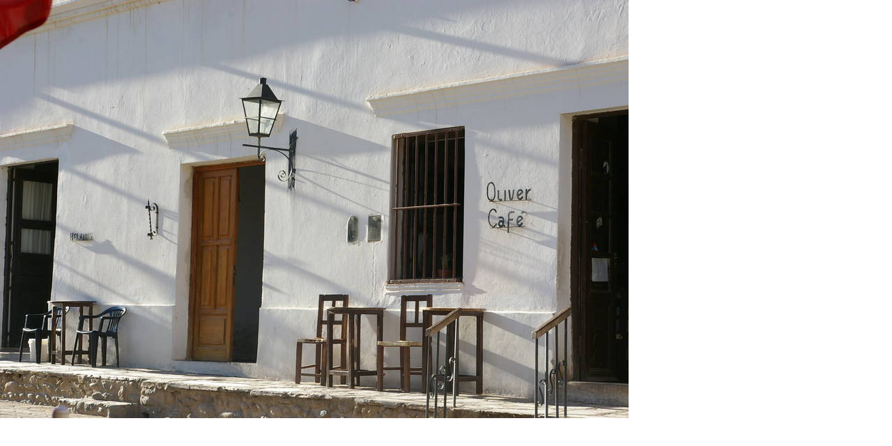

--- FILE ---
content_type: text/html; charset=UTF-8
request_url: http://oliver.comedia.co.at/index.php?eID=tx_cms_showpic&file=uploads%2Fpics%2Fothers013.JPG&width=1024m&height=600m&bodyTag=%3Cbody%20style%3D%22margin%3A0%3B%20background%3A%23fff%3B%22%3E&wrap=%3Ca%20href%3D%22javascript%3Aclose%28%29%3B%22%3E%20%7C%20%3C%2Fa%3E&md5=aedc58bce675356a3256780c95da4cb6
body_size: 253
content:

<!DOCTYPE HTML PUBLIC "-//W3C//DTD HTML 4.0 Transitional//EN">

<html>
<head>
	<title>Image</title>
</head>
		<body style="margin:0; background:#fff;"><a href="javascript:close();"><img src="typo3temp/pics/2537d79575.jpg" width="902" height="600" border="0" alt="" /></a>
		</body>
		</html>